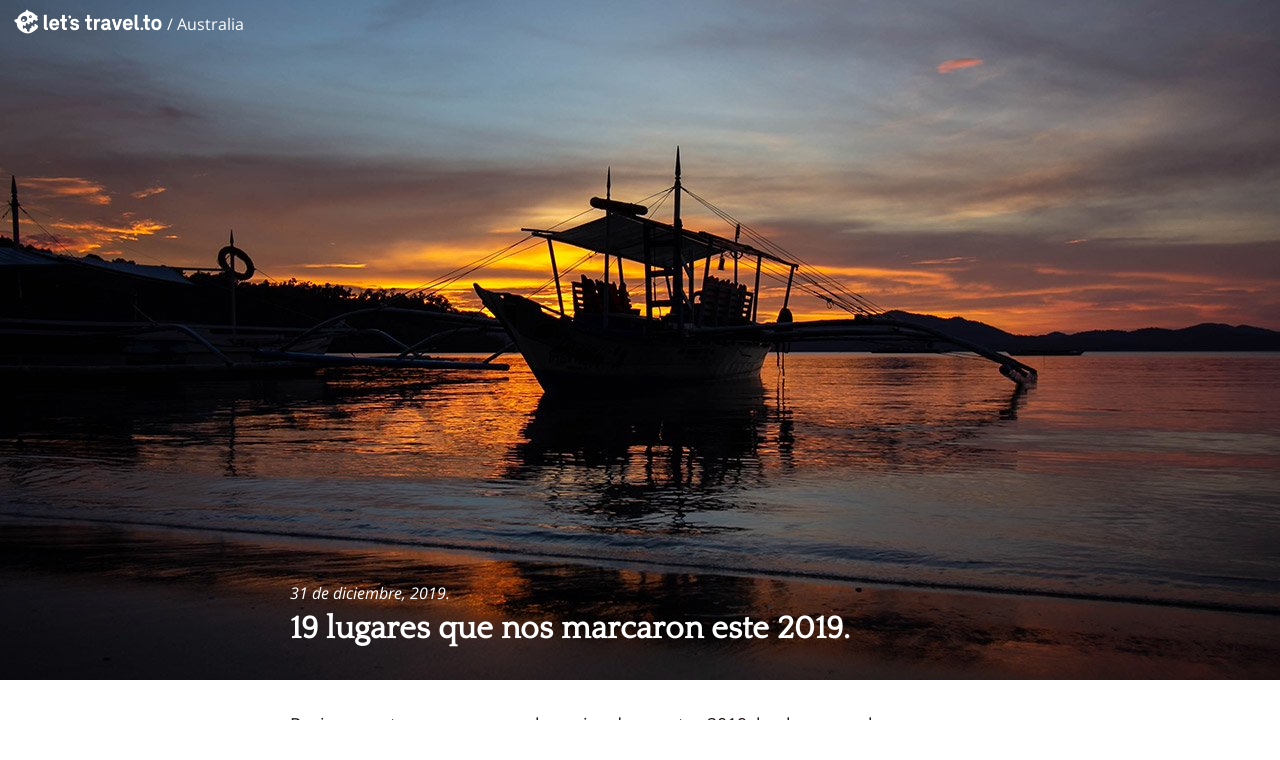

--- FILE ---
content_type: text/css
request_url: https://letstravel.to/wp-content/themes/letstravelto/style.css
body_size: 5578
content:
/*!
Theme Name: Let's Travel to...
Theme URI: http://www.letstravel.to
Author: Alberto Marcías & Carla Soto
Author URI: http://www.marso.cl
Description: Template creado para el blog de viaje Let's Travel.to
Version: 1.0
*/html{font-family:sans-serif;-ms-text-size-adjust:100%;-webkit-text-size-adjust:100%}body{margin:0}article,aside,details,figcaption,figure,footer,header,hgroup,main,menu,nav,section,summary{display:block}audio,canvas,progress,video{display:inline-block;vertical-align:baseline}audio:not([controls]){display:none;height:0}[hidden],template{display:none}a{background-color:transparent}a:active,a:hover{outline:0}abbr[title]{border-bottom:1px dotted}b,strong{font-weight:bold}dfn{font-style:italic}h1{font-size:2em;margin:0.67em 0}mark{background:#ff0;color:#000}small{font-size:80%}sub,sup{font-size:75%;line-height:0;position:relative;vertical-align:baseline}sup{top:-0.5em}sub{bottom:-0.25em}img{border:0;height:auto;}svg:not(:root){overflow:hidden}figure{margin:1em 40px}hr{-moz-box-sizing:content-box;box-sizing:content-box;height:0}pre{overflow:auto}code,kbd,pre,samp{font-family:monospace, monospace;font-size:1em}button,input,optgroup,select,textarea{color:inherit;font:inherit;margin:0}button{overflow:visible}button,select{text-transform:none}button,html input[type="button"],input[type="reset"],input[type="submit"]{-webkit-appearance:button;cursor:pointer}button[disabled],html input[disabled]{cursor:default}button::-moz-focus-inner,input::-moz-focus-inner{border:0;padding:0}input{line-height:normal}input[type="checkbox"],input[type="radio"]{box-sizing:border-box;padding:0}input[type="number"]::-webkit-inner-spin-button,input[type="number"]::-webkit-outer-spin-button{height:auto}input[type="search"]{-webkit-appearance:textfield;-moz-box-sizing:content-box;-webkit-box-sizing:content-box;box-sizing:content-box}input[type="search"]::-webkit-search-cancel-button,input[type="search"]::-webkit-search-decoration{-webkit-appearance:none}fieldset{border:1px solid #c0c0c0;margin:0 2px;padding:0.35em 0.625em 0.75em}legend{border:0;padding:0}textarea{overflow:auto}optgroup{font-weight:bold}table{border-collapse:collapse;border-spacing:0}td,th{padding:0}@font-face{font-family:'Open Sans';font-display:swap;font-style:italic;font-weight:400;src:local("Open Sans Italic"),local("OpenSans-Italic"),url(https://fonts.gstatic.com/s/opensans/v15/mem6YaGs126MiZpBA-UFUK0Zdc1GAK6b.woff2) format("woff2");unicode-range:U+0000-00FF,U+0131,U+0152-0153,U+02BB-02BC,U+02C6,U+02DA,U+02DC,U+2000-206F,U+2074,U+20AC,U+2122,U+2191,U+2193,U+2212,U+2215,U+FEFF,U+FFFD}@font-face{font-family:'Open Sans';font-display:swap;font-style:italic;font-weight:600;src:local("Open Sans SemiBold Italic"),local("OpenSans-SemiBoldItalic"),url(https://fonts.gstatic.com/s/opensans/v15/memnYaGs126MiZpBA-UFUKXGUdhrIqOxjaPX.woff2) format("woff2");unicode-range:U+0000-00FF,U+0131,U+0152-0153,U+02BB-02BC,U+02C6,U+02DA,U+02DC,U+2000-206F,U+2074,U+20AC,U+2122,U+2191,U+2193,U+2212,U+2215,U+FEFF,U+FFFD}@font-face{font-family:'Open Sans';font-display:swap;font-style:normal;font-weight:400;src:local("Open Sans Regular"),local("OpenSans-Regular"),url(https://fonts.gstatic.com/s/opensans/v15/mem8YaGs126MiZpBA-UFVZ0bf8pkAg.woff2) format("woff2");unicode-range:U+0000-00FF,U+0131,U+0152-0153,U+02BB-02BC,U+02C6,U+02DA,U+02DC,U+2000-206F,U+2074,U+20AC,U+2122,U+2191,U+2193,U+2212,U+2215,U+FEFF,U+FFFD}@font-face{font-family:'Open Sans';font-display:swap;font-style:normal;font-weight:600;src:local("Open Sans SemiBold"),local("OpenSans-SemiBold"),url(https://fonts.gstatic.com/s/opensans/v15/mem5YaGs126MiZpBA-UNirkOUuhpKKSTjw.woff2) format("woff2");unicode-range:U+0000-00FF,U+0131,U+0152-0153,U+02BB-02BC,U+02C6,U+02DA,U+02DC,U+2000-206F,U+2074,U+20AC,U+2122,U+2191,U+2193,U+2212,U+2215,U+FEFF,U+FFFD}@font-face{font-family:'Quattrocento';font-display:swap;font-style:normal;font-weight:400;src:local("Quattrocento"),url(https://fonts.gstatic.com/s/quattrocento/v9/OZpEg_xvsDZQL_LKIF7q4jP3w2j6XYvVuQ.woff2) format("woff2");unicode-range:U+0000-00FF,U+0131,U+0152-0153,U+02BB-02BC,U+02C6,U+02DA,U+02DC,U+2000-206F,U+2074,U+20AC,U+2122,U+2191,U+2193,U+2212,U+2215,U+FEFF,U+FFFD}body{color:#211712;font-family:"Open Sans", sans-serif;font-size:18px;line-height:1.725em}a{color:#ef4c53;text-decoration:none}a:hover{color:#1178b3 !important}h1,h2,h3,h4,h5,h6{font-family:"Quattrocento", serif;line-height:1.3em}h1{font-size:2.6em}h2{font-size:1.8em}h3{font-size:1.55em}h4{font-size:1.35em}h5{font-size:1.25em}h6{font-size:1.15em}a:focus,button:focus,div:focus,img:focus,input:focus,textarea:focus{outline:none}figcaption{color:#999;font-size:0.75em;font-style:italic;line-height:1.6em;margin-bottom:1.8em;margin-top:10px;text-align:left}label{color:#444;display:block;font-size:0.85em;line-height:1.6em;margin-bottom:0.5em}input,textarea{border:2px solid #dedede;display:block;font-size:0.95em;padding:15px;width:calc(100% - 34px)}input[type="submit"]{background:#ef4c53;border:2px solid #ef4c53;color:#fff;width:100%}p:empty{display:none}.clearfix:after{clear:both;content:" ";height:0;display:block;font-size:0;visibility:hidden}.clearfix{display:inline-block}* html .clearfix{height:1%}.clearfix{display:block}.block{display:block}.logo-link{display:inline-block;height:35px}.logo-img{height:35px;width:auto;-webkit-transition:0.25s -webkit-filter linear;-moz-transition:0.25s -moz-filter linear;-moz-transition:0.25s filter linear;-ms-transition:0.25s -ms-filter linear;-o-transition:0.25s -o-filter linear;transition:0.25s filter linear, 0.25s -webkit-filter linear}.logo-img--invert-color{filter:invert(1)}.logo-img--footer{height:30px;float:left;margin-right:10px}.home-featured-post{margin-bottom:2px}.widget_text{list-style:none;margin:100px auto;width:90%}.wp-block-columns,.category-activities{margin:20px auto;width:90%}.wp-block-columns ul,.category-activities ul{margin-block-start:1.9em;margin-block-end:1.9em;padding:0 0 0 1em}.wp-block-columns li::before,.category-activities li::before{color:#999;content:"\2022";display:inline-block;margin-left:-1em;width:1em}.wp-block-columns li,.category-activities li{list-style:none;margin-block-end:0.8em}.wp-block-columns .wp-tag-cloud,.category-activities .wp-tag-cloud{column-count:3}.breadcrumbs{color:#fff;font-size:16px;height:35px;list-style-type:none;left:0;margin:0;padding:5px 10px;position:absolute;top:0;width:calc(100% - 20px);z-index:10000;-webkit-transition:0.25s background linear;-moz-transition:0.25s background linear;-ms-transition:0.25s background linear;-o-transition:0.25s background linear;transition:0.25s background linear}.breadcrumbs--fixed{position:fixed}.breadcrumbs-item{float:left;height:35px}.breadcrumbs-item--text{margin-top:4px}.breadcrumbs-item--text a{color:white;-webkit-transition:0.25s color linear;-moz-transition:0.25s color linear;-ms-transition:0.25s color linear;-o-transition:0.25s color linear;transition:0.25s color linear}.breadcrumbs-item--text h1{display:inherit;font-family:inherit;font-size:inherit;font-weight:inherit;margin:inherit}.breadcrumbs.add-bg-colour{background:rgba(255,255,255,0.95)}.category-posts{margin-bottom:60px}.category-content a{display:block}.category-content p,.category-content a{margin-left:auto;margin-right:auto;margin-block-start:1.6em;margin-block-end:1em;max-width:700px}.article-header{height:100vh;max-height:680px;position:relative;width:100%}.over-image-bg{background:-moz-linear-gradient(top, transparent 0%, rgba(0,0,0,0.2) 50%);background:-webkit-linear-gradient(top, transparent 0%, rgba(0,0,0,0.2) 50%);background:linear-gradient(to bottom, transparent 0%, rgba(0,0,0,0.2) 50%);filter:progid:DXImageTransform.Microsoft.gradient( startColorstr='#00000000', endColorstr='#33000000',GradientType=0 );bottom:0;color:#fff;margin:0;padding:0 calc(50% - 350px) 30px;position:absolute}.article-title{color:#fff;padding:80px calc(50% - 350px) 40px;-webkit-transition:0.25s color linear;-moz-transition:0.25s color linear;-ms-transition:0.25s color linear;-o-transition:0.25s color linear;transition:0.25s color linear}.article-title--black{color:#211712}.article-date{font-size:0.9em;font-style:italic;line-height:1.6em;margin:0 0 10px}.visit-date{color:#999;font-size:0.85em;font-style:italic;line-height:1.6em}.article-h1{margin:0;width:700px}.article-content{margin:0 0 100px}.article-content h2,.article-content h3,.article-content h4,.article-content h5,.article-content h6,.article-content p,.article-content ul,.article-content ol{margin-left:auto;margin-right:auto;margin-block-start:1.9em;margin-block-end:1.9em;max-width:700px}.article-content li::before{color:#999;content:"\2022";display:inline-block;margin-left:-1em;width:1em}.article-content li{list-style:none;margin-block-end:0.8em}.article-content hr{border-color:#eee;border-style:solid;border-width:2px 0 0 0;margin-block-start:3em;margin-block-end:3em;max-width:300px}.article-figure img{display:block;width:100%}.article-relative-box{position:relative}.article-relative-box--700{margin-left:auto;margin-right:auto;width:700px}.article-relative-box--65w{margin-left:auto;margin-right:auto;width:65%}.article-relative-box--80w{margin-left:auto;margin-right:auto;width:80%}.article-relative-box--90w{margin-left:auto;margin-right:auto;width:90%}.article-image-grid{float:left;margin:1px}.article-image-grid--full{width:calc(100% - 2px)}.article-image-grid--69v{width:calc(69.15% - 2px)}.article-image-grid--66h{width:calc(66.65% - 2px)}.article-image-grid--50v{width:calc(50% - 2px)}.article-image-grid--50h{width:calc(51.3% - 2px)}.article-image-grid--45v{width:calc(46% - 2px)}.article-image-grid--33h{width:calc(33.33% - 2px)}.article-image-grid--30h{width:calc(30.85% - 2px)}.article-image-grid--25v{width:calc(22.9% - 2px)}.article-image-grid--25vw{width:calc(25% - 2px)}.article-image-grid--33v{width:calc(33.33% - 2px)}.article-image-grid--25h{width:calc(25.65% - 2px)}.article-related-content{display:table;margin:0 auto;max-width:700px}.article-related-content--bottom{margin-top:60px}.article-related-content--top{margin-bottom:60px}.related-content-figure{display:table-cell;float:left;margin:0 40px 0 0;vertical-align:middle}.related-content-figure img{display:block}.related-content-data{display:table-cell;vertical-align:middle}.article-content p.related-content-subtitle{color:#716161;font-size:0.8em;font-style:italic;margin-block-start:0;margin-block-end:0.5em}.article-content h4.related-content-title{margin-block-start:0em;margin-block-end:30px}.article-comments{background:#eee;margin-top:2px;max-width:700px;padding:calc(40px - 1em) calc(50% - 350px) 55px}.comments-list{list-style:none;padding-left:0}.comment{margin-bottom:20px}.comment-body{background:#f6f6f6;padding:20px}.comment-meta,.comment-metadata,.reply{font-size:0.85em}.comment-metadata{line-height:1.5em;margin-top:10px}.comment-author{display:table}.avatar{border-radius:50%;display:table-cell;vertical-align:middle}.fn{display:table-cell;padding:0 5px 0 10px;vertical-align:middle}.says{display:table-cell;vertical-align:middle}.children{list-style:none;padding:0}.children .comment{margin:0}.children .comment .comment-body{padding:20px 20px 20px 60px}.newsletter-suscription{background:#f6f6f6;max-width:700px;padding:calc(40px - 1em) calc(50% - 350px) 55px}.newsletter-input{float:left;margin-right:5px;width:calc(70% - 5px)}.newsletter-submit{float:left;width:30%}.change-colour{color:black}.change-colour img{filter:invert(100%)}.change-colour .breadcrumbs-item--text a{color:black}.footer{background:#3f4247;color:#fff;font-size:0.8em;line-height:30px;margin-top:2px;padding:20px}.footer-left,.footer-right{float:left;width:50%}.footer-right{text-align:right}.footer p{display:inline-block;margin:0}.social-media{display:flex;float:right;margin-left:20px}.social-media--ig{height:30px}.newsletter-container{margin:0 auto;text-align:center;width:640px}.newsletter-container .newsletter-input{float:inherit;margin:60px auto 20px;max-width:500px;width:100%}.newsletter-container .newsletter-submit{float:inherit;margin:0 auto;max-width:500px;width:100%}.newsletter-title{margin:0 0 50px}.included-posts{list-style:none;margin:60px -35% 0;padding:0}.included-post-item{margin:0 0 60px}.included-post-item:nth-child(odd) .included-post-link img{grid-column:col-1}.included-post-item:nth-child(odd) .included-post-title{grid-column:col-3}.included-post-item:nth-child(even) .included-post-link img{grid-column:col-3}.included-post-item:nth-child(even) .included-post-title{grid-column:col-1}.included-post-link{display:grid;grid-auto-flow:dense;grid-template-areas:"col-1 col-2 col-3";grid-template-columns:47% 6% 47%}.included-post-link img{height:auto;width:100%}.included-post-title{align-self:center;text-align:left}.main-logo{margin:30px 0 60px;max-width:50%}.footer-logo{display:inline-block;margin:140px 0 20px;max-width:100%}.center-images{text-align:center}.lightroom-icon{display:inline-block !important;width:120px;margin:0 20px !important}.lightroom-icon img{width:100%;height:auto}.article-content ol.instructions-with-images{margin-left:auto;margin-right:auto;margin-block-start:0;margin-block-end:0;max-width:80%;padding:0}.grid-list{align-items:center;display:grid;grid-template-areas:"left right";grid-template-columns:50% 50%;margin-block-end:2em !important}.grid-list--size-80{margin:0 auto;width:80%}.no-grid-full-list{margin:80px auto;margin-block-end:120px !important;width:70%}ol.instructions-with-images li:before{content:inherit}.grid-list .grid-image{margin:0 auto;text-align:center}.grid-list .grid-image img{max-width:300px !important;width:80% !important}.grid-list .grid-text .hint{color:#444;display:block;font-size:0.85em;line-height:1.6em}.list-number{display:block;font-family:"Quattrocento", serif;font-size:2.8em;font-weight:600;line-height:1em;margin-bottom:0.2em}@media screen and (max-width: 768px){body{font-size:17px;line-height:1.85em}h1,h2,h3,h4,h5,h6{letter-spacing:-0.6px;line-height:1.2em}h1{font-size:1.8em}h2{font-size:1.6em}h3{font-size:1.48em}h4{font-size:1.32em}h5{font-size:1.2em}h6{font-size:1.1em}figcaption{margin-left:auto;margin-right:auto;width:86%}input,textarea{-webkit-appearance:none;border-radius:0}.included-posts{margin:60px -5% 0}.article-content ol.instructions-with-images{max-width:94%}.grid-list--size-80{width:94%}.no-grid-full-list{width:80%}}@media screen and (max-width: 600px){.logo-img--footer{float:none}.breadcrumbs{padding:5px 5% 10px;width:90%}.category-content p,.category-content a{margin-top:1.6em;width:86%}.article-header{max-height:inherit}.home-featured-post .article-header,.category-posts .article-header{height:50vh}.over-image-bg{padding:0 7% 30px}.article-title{padding:40px 7%}.article-title--black{padding:80px 7% 20px}.article-h1{width:86%}.article-content h2,.article-content h3,.article-content h4,.article-content h5,.article-content h6,.article-content p{margin-top:1.9em;width:86%}.article-content ul,.article-content ol{margin-bottom:1.9em;margin-top:1.9em;padding:0 0 0 15px;width:calc(86% - 15px)}.article-content hr{width:40%}.article-relative-box--90w,.article-relative-box--80w,.article-relative-box--65w,.article-relative-box--700{width:100%}.article-image-grid--25vw,.article-image-grid--33v,.article-image-grid--45v,.article-image-grid--50v,.article-image-grid--50h,.article-image-grid--66h,.article-image-grid--33h{width:calc(100% - 2px)}.article-image-grid--25v{width:calc(47.2% - 2px)}.article-image-grid--25h{width:calc(52.8% - 2px)}.article-related-content{width:95%}.related-content-figure{margin:0 20px 0 0}.related-content-figure img{height:auto;width:150px}.article-content p.related-content-subtitle{line-height:1.7em;margin-top:0;width:100%}.article-content h4.related-content-title{font-size:1.1em;line-height:1.5em;margin:0;width:100%}.article-comments,.newsletter-suscription{width:86%;padding:calc(40px - 1em) 7% 55px}.newsletter-input{margin-bottom:1em;margin-right:0;width:100%}.newsletter-submit,.footer-left,.footer-right{width:100%}.footer p{display:block}.footer-right{text-align:left}.social-media{float:left;margin:10px 20px 0 0}p.has-background{padding:1.5em 7% !important}.newsletter-container{width:92%}.newsletter-container .newsletter-input{max-width:100%;width:100%}.newsletter-container .newsletter-submit{max-width:100%;width:100%}.included-posts{margin:60px -4% 0}.included-post-item:nth-child(odd) .included-post-link img{grid-column:col-1}.included-post-item:nth-child(odd) .included-post-title{grid-column:col-2}.included-post-item:nth-child(even) .included-post-link img{grid-column:col-1}.included-post-item:nth-child(even) .included-post-title{grid-column:col-2}.included-post-link{grid-template-areas:"col-1" "col-2";grid-template-columns:100%;grid-template-rows:auto}.included-post-title{padding:0 4%}.main-logo{max-width:60%}.lightroom-icon{width:100px}.article-content ol.instructions-with-images{max-width:100%}.grid-list{grid-template-areas:"left" "right";grid-template-columns:100%;grid-template-rows:auto}.grid-list--size-80{width:100%}.grid-list .grid-image{grid-area:left}.grid-list .grid-text{grid-area:right}.no-grid-full-list{margin:70px auto;margin-block-end:100px !important;width:100%}}.b-dics{width:100%;max-width:100%;position:relative;overflow:hidden;display:flex;opacity:0}.b-dics--max-height{max-height:650px}@media screen and (max-width: 768px){.b-dics--max-height{max-height:350px}}@media screen and (max-width: 600px){.b-dics--max-height{max-height:220px}}.b-dics__section{height:100%}.b-dics__slider:hover :before{color:#FFFFFF;border-color:#FFFFFF}.b-dics__text{position:absolute;top:0;left:50%;padding:5px 25px;transform:translateX(-50%);background:#FFFFFF;z-index:11;font-family:Arial, serif;color:#3d3d3d;user-select:none;font-size:13px;text-align:center;margin:16px 0;white-space:nowrap;opacity:.7;pointer-events:none}.b-dics__image-container{width:100%;height:100%;display:block;overflow:hidden;position:relative}.b-dics__image{height:100%;position:absolute;left:0;top:50%;transform:translateY(-50%);user-select:none;max-width:none}.b-dics__slider{color:#FFFFFF;position:absolute;left:100%;top:0;cursor:pointer;transform:translateX(-50%);height:100%;width:3px;padding:0 30px;z-index:1;touch-action:none;line-height:normal;opacity:.7}.b-dics__slider:before{content:'';-webkit-mask:url([data-uri]) no-repeat 100% 100%;mask:url([data-uri]) no-repeat 100% 100%;mask-size:cover;-webkit-mask-size:cover;width:26px;height:26px;padding:0;background-color:currentColor;position:absolute;top:50%;left:50%;transform:translate(-50%, -50%) rotate(90deg);z-index:2;font-size:0}.b-dics__slider:after{content:'';position:absolute;left:50%;top:0;transform:translateX(-50%);height:100%;width:3px;background-color:currentColor;z-index:1}.b-dics__image-container:hover .b-dics__text{opacity:1}.b-dics__slider:hover{opacity:1}.b-dics--tp-center .b-dics__text{top:50%;transform:translate(-50%, -50%);margin:0}.b-dics--tp-bottom .b-dics__text{top:initial;bottom:0;transform:translate(-50%, -50%)}.b-dics--tp-left .b-dics__text{left:0;top:50%;transform:translateY(-50%);margin:0 16px}.b-dics--tp-right .b-dics__text{left:initial;right:0;top:50%;transform:translateY(-50%);margin:0 16px}.b-dics--hide-texts .b-dics__text{background:#ffffff;opacity:0}.b-dics--hide-texts .b-dics__image-container:hover .b-dics__text{opacity:1}.b-dics--vertical{flex-direction:column}.b-dics--vertical .b-dics__section{height:auto;width:100%}.b-dics--vertical .b-dics__image{left:50%;transform:translateX(-50%);top:0;width:100%;height:auto}.b-dics--vertical .b-dics__slider{top:100%;transform:translateY(-50%);width:100%;height:3px;padding:30px 0;left:0}.b-dics--vertical .b-dics__slider:after{top:50%;left:0;transform:translateY(-50%);width:100%;height:3px}.b-dics--vertical .b-dics__slider:before{transform:translate(-50%, -50%)}
